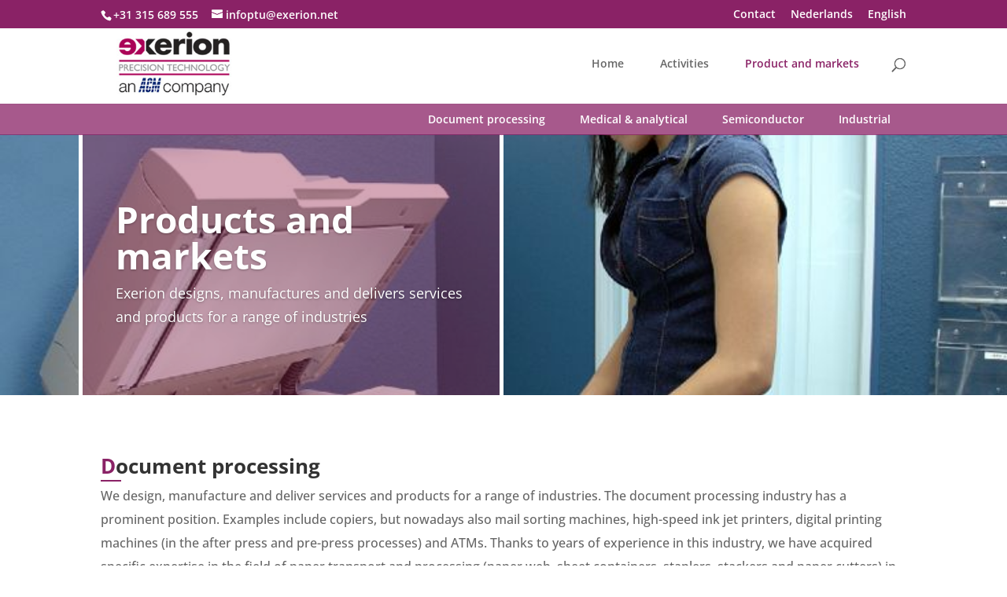

--- FILE ---
content_type: text/css; charset=UTF-8
request_url: https://www.exerion.nl/wp-content/themes/exerion/style.css?ver=4.27.4
body_size: 1153
content:
/* 
 Theme Name:   exerion
 Theme URI:    www.exerion.nl
 Description:  
 Author:       mark
 Author URI:   mark@technicad.nl
 Template:     Divi
 Version:      1.0

 /* == Add your own styles below this line ==
--------------------------------------------*/
h1, h2, h3 { position: relative; }
.et_pb_column h1::first-letter, .et_pb_column h2::first-letter, .et_pb_column h3::first-letter { color: #8a2266; }
.et_pb_column h1:before, .et_pb_column h2:before, .et_pb_column h3:before { content:''; display:block; border-bottom: 2px solid #8a2266; width: 1em; position: absolute; bottom: 0.1em;  }

.et_pb_column .et_pb_bg_layout_dark h1::first-letter, .et_pb_column .et_pb_bg_layout_dark h2::first-letter, .et_pb_column .et_pb_bg_layout_dark h3::first-letter { color: #fff; }
.et_pb_column .et_pb_bg_layout_dark h1:before, .et_pb_column .et_pb_bg_layout_dark h2:before, .et_pb_column .et_pb_bg_layout_dark h3:before { content:''; display:block; border-bottom: 2px solid #FFF; width: 1em; position: absolute; bottom: 0.1em;  }


h1::nth-letter(2) { color: #8a2266; }

.et_pb_slides .et_pb_slider_container_inner {
    background-color: rgba(148,33,74,0.4);
    width: 50%;
    border: 5px solid #FFF;
    border-width: 0 5px;
    text-align: left;
}



.et_pb_slider .et_pb_container {
    position: relative;
    z-index: 2;
    width: 100%;
    max-width: 1080px;
    margin: 0 auto;
}

#et-footer-nav { border-bottom: 5px solid #FFF; border-top: 5px solid #FFF;}

.slogan { float: right; color: #FFF; font-size: 1.5em; padding-left: 2em; position: relative; }
#footer-bottom .container:before {     content: '';
    background: url('fingerprint.png') no-repeat center center;
    background-size: cover;
    position: absolute;
    right: 45px;
    bottom: -60px;
    width: 150px;
    height: 176px;
    opacity: 0.3; }
.overlay .et_parallax_bg:after {     content: ''; display: block; background-color: rgba(148,33,74,0.4); position: absolute; width: 100%; height: 100%; top: 0; }


/*-----Slim Horizontal Submenus-----*/
.nav li ul {
    z-index: 9999;
    width: 100vw;
    border-top: none;
    opacity: 1;
    display: block !important;
    background: rgba(138, 34, 102, 0.75);
    -webkit-box-shadow: none;
    -moz-box-shadow: none;
    box-shadow: none;
    padding: 0 10vw;
    right: 0;
    position:fixed;
    text-align: right;
    visibility: hidden !important;
    
}

.nav li.current-menu-item ul {
visibility: visible !important;    }

    
#top-menu li li a {
    width: auto;
    padding: 6px 10px;
    color: #FFF;
}

#top-menu .menu-item-has-children > a:first-child:after, #et-secondary-nav .menu-item-has-children > a:first-child:after {
    position: absolute;
    top: 0;
    right: 0;
    font-family: "ETmodules";
    font-size: 16px;
    font-weight: 800;
    content: "";
    display: none;
}

#top-menu li li a {
    width: auto;
    padding: 6px 0;
    color: #FFF;
}

#footer-bottom .container.container {
    position: relative;
    width: 95%;
    max-width: 1080px;
    margin: auto;
}

/* Contact Form 7 */
.wpcf7-text, .wpcf7-textarea, .wpcf7-captchar, .wpcf7-number {
background-color: #eee !important;
border-width: 0 1px 0 0 !important;
border-color: #FFF;
-moz-border-radius: 0 !important;
-webkit-border-radius: 0 !important;
border-radius: 0 !important;
font-size: 14px;
color: #999 !important;
padding: 16px !important;
-moz-box-sizing: border-box;
-webkit-box-sizing: border-box;
box-sizing: border-box;
}

.wpcf7-text, .wpcf7-textarea, .wpcf7-captchar {
width: 100% !important;

}

.wpcf7-submit {
color: #8a2266 !important;
margin: 8px auto 0;
cursor: pointer;
font-size: 20px;
font-weight: 500;
-moz-border-radius: 3px;
-webkit-border-radius: 3px;
border-radius: 3px;
padding: 6px 20px;
line-height: 1.7em;
background: transparent;
border: 2px solid;
-webkit-font-smoothing: antialiased;
-moz-osx-font-smoothing: grayscale;
-moz-transition: all 0.2s;
-webkit-transition: all 0.2s;
transition: all 0.2s;
}
.wpcf7-submit:hover { 
background-color: #eee; 
border-color:#eee; 
padding: 6px 20px !important; 
}

.wpcf7 .wpcf7-form .wpcf7-select {
background-color: #eeeeee !important;
border: none !important;
border-radius: 0 !important;
box-sizing: border-box;
color: #999999 !important;
font-size: 14px;
padding: 16px !important;
width: 100% !important;
box-shadow: none !important;
}



@media (max-width: 1024px) {
	.slogan { font-size: 1.3em; }
}

@media (max-width: 980px) {
	.et-social-icons, #footer-info {
		float: left;
		text-align: left;
	}
	.slogan {
		position: relative;
		top: 12px;
	}
	#footer-bottom {
		padding: 5px 0 5px;
    }
	#footer-info {
		clear: both;
		    padding-bottom: 0;
	}
	.et-social-icons {
		margin: 0;
	}
	.et-social-icons li {
		margin-right: 20px;
		margin-left: 0;
	}
}

@media (max-width: 768px) {
	.et-social-icons, #footer-info {
		float: left;
		text-align: left;
	}
	.slogan {
		position: relative;
		top: 12px;
	}
	#footer-bottom {
		padding: 5px 0 5px;
    }
	#footer-info {
		clear: both;
		    padding-bottom: 0;
		    font-size: 11px;
	}
	.et-social-icons {
		margin: 0;
	}
	.et-social-icons li {
		margin-right: 20px;
		margin-left: 0;
	}
}

@media (max-width: 680px) {
	.et-social-icons, #footer-info {
		float: none;
		text-align: center;
	}
	.slogan {
		float: none;
		text-align: center;
		top: 0;
		margin-bottom: 1em;
	}
	#footer-bottom {
		padding: 5px 0 5px;
    }
	#footer-info {
		clear: both;
		    padding-bottom: 0;
		    font-size: 11px !important;
		    line-height: 1.2em;
	}
	.et-social-icons {
		margin: 0;
	}
	.et-social-icons li {
		margin: 0 10px;
	}
	
	#footer-bottom .container:before {     content: '';
    background: url('fingerprint.png') no-repeat center center;
    background-size: cover;
    position: absolute;
    right: 45px;
    bottom: 30px;
    width: 130px;
    height: 150px;
    opacity: 0.3; }
}

@media (max-width: 480px) {

	
	#footer-bottom .container:before {     content: '';
    background: url('fingerprint.png') no-repeat center center;
    background-size: cover;
    position: absolute;
    right: 45px;
    bottom: 30px;
    width: 100px;
    height: 110px;
    opacity: 0.3; }
    
    	.slogan {
		float: none;
		text-align: center;
		top: 0;
		margin-bottom: 0.7em;
	}
    
    
}

--- FILE ---
content_type: application/x-javascript; charset=utf-8
request_url: https://consent.cookiebot.com/92b215a5-1c04-42fe-9a9c-c983448b6307/cc.js?renew=false&referer=www.exerion.nl&dnt=false&init=false
body_size: 209
content:
if(console){var cookiedomainwarning='Error: The domain WWW.EXERION.NL is not authorized to show the cookie banner for domain group ID 92b215a5-1c04-42fe-9a9c-c983448b6307. Please add it to the domain group in the Cookiebot Manager to authorize the domain.';if(typeof console.warn === 'function'){console.warn(cookiedomainwarning)}else{console.log(cookiedomainwarning)}};

--- FILE ---
content_type: application/x-javascript
request_url: https://consentcdn.cookiebot.com/consentconfig/92b215a5-1c04-42fe-9a9c-c983448b6307/exerion.nl/configuration.js
body_size: 212
content:
CookieConsent.configuration.tags.push({id:68841666,type:"script",tagID:"",innerHash:"",outerHash:"",tagHash:"11825445986272",url:"",resolvedUrl:"",cat:[4]});CookieConsent.configuration.tags.push({id:68841667,type:"script",tagID:"",innerHash:"",outerHash:"",tagHash:"16475217948332",url:"https://consent.cookiebot.com/uc.js",resolvedUrl:"https://consent.cookiebot.com/uc.js",cat:[1]});